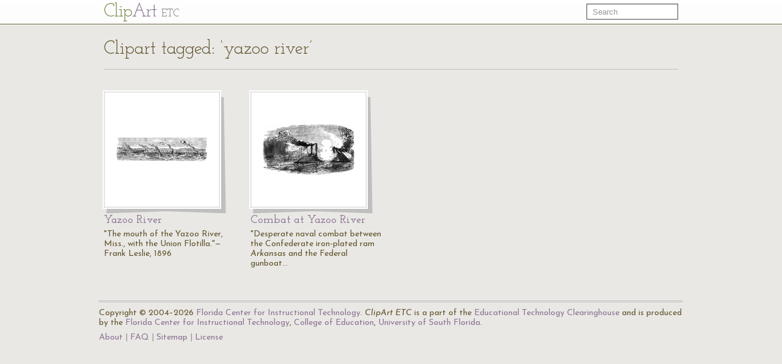

--- FILE ---
content_type: text/html; charset=UTF-8
request_url: https://etc.usf.edu/clipart/keyword/yazoo-river
body_size: 2936
content:
<!DOCTYPE html>
<html lang="en">
  <head>
    <meta charset="utf-8">
    <title>Keyword: &quot;yazoo river&quot; | ClipArt ETC</title>

    <!-- Le styles -->
    <!--link href="https://etc.usf.edu/clipart/assets/css/bootstrap.css" rel="stylesheet">
    <link href="https://etc.usf.edu/clipart/assets/css/bootstrap-responsive.css" rel="stylesheet"-->
    <style type="text/css">
      body {
        padding-top: 50px;
        /*padding-bottom: 40px;*/
      }
    </style>

    <!-- Le HTML5 shim, for IE6-8 support of HTML5 elements -->
    <!--[if lt IE 9]>
      <script src="//html5shim.googlecode.com/svn/trunk/html5.js"></script>
    <![endif]-->

    <!-- Le fav and touch icons -->
    <link rel="shortcut icon" href="https://etc.usf.edu/clipart/assets/ico/favicon.ico">
    <link rel="apple-touch-icon-precomposed" sizes="114x114" href="https://etc.usf.edu/clipart/assets/ico/apple-touch-icon-114-precomposed.png">
    <link rel="apple-touch-icon-precomposed" sizes="72x72" href="https://etc.usf.edu/clipart/assets/ico/apple-touch-icon-72-precomposed.png">
    <link rel="apple-touch-icon-precomposed" href="https://etc.usf.edu/clipart/assets/ico/apple-touch-icon-57-precomposed.png">

    <!-- Le javascript
    ================================================== -->
    <!-- Placed at the end of the document so the pages load faster -->
    <!-- Moved to top because this is an administrative area and speed isn't necessarily paramount -->
    <!--script src="https://etc.usf.edu/clipart/assets/js/jquery.js"></script-->
    <script src="//ajax.googleapis.com/ajax/libs/jquery/1.7/jquery.min.js"></script>
    <script src="//ajax.googleapis.com/ajax/libs/jqueryui/1.8/jquery-ui.min.js"></script>
    <script src="https://etc.usf.edu/clipart/assets/js/compiled.js"></script>
    
        <link href="https://etc.usf.edu/clipart/assets/css/main.css" rel="stylesheet">
        <link href="https://etc.usf.edu/clipart/assets/css/fonts.css" rel="stylesheet">
    
          <script type="text/javascript">
        var _gaq = _gaq || [];
        _gaq.push(['_setAccount', 'UA-5574891-1']);
        _gaq.push(['_trackPageview']);
        (function() {
          var ga = document.createElement('script'); ga.type = 'text/javascript'; ga.async = true;
          ga.src = ('https:' == document.location.protocol ? 'https://ssl' : 'https://www') + '.google-analytics.com/ga.js';
          var s = document.getElementsByTagName('script')[0]; s.parentNode.insertBefore(ga, s);
        })();
      </script>
          </head>
  <body itemscope itemtype="https://schema.org/WebPage">

    <div class="navbar navbar-fixed-top">
      <div class="navbar-inner">
        <div class="container">
          <a class="btn btn-navbar" data-toggle="collapse" data-target=".nav-collapse">
            <span class="icon-bar"></span>
            <span class="icon-bar"></span>
            <span class="icon-bar"></span>
          </a>
          <a class="brand" href="https://etc.usf.edu/clipart/">Cl<span class="ligature">ip</span><span class="accent">Art</span> <span class="subBrand">ETC</span></a>
          <div class="nav-collapse">
            <form style="margin-top:6px" class="navbar-search pull-right" action="https://etc.usf.edu/clipart/search">
              <input type="text" class="search-query span2" name="q" placeholder="Search">
            </form>
            
                      </div><!--/.nav-collapse -->
        </div>
      </div>
    </div>

    <div class="container">
      
      <div class="row">
  <div class="span12 page-header">
    <div class="pagination" style="margin:0;">
      <h1 class="pull-left" itemprop="name">Clipart tagged: &#8216;yazoo river&#8217;</h1>
          </div>
  </div>
</div>
<div class="row">
        <div class="span3 compendious" itemscope itemtype="https://schema.org/ImageObject">
      <meta itemprop="url" content="https://etc.usf.edu/clipart/11500/11587/yazoo_11587.htm" />
      <a href="https://etc.usf.edu/clipart/11500/11587/yazoo_11587.htm">
        <img itemprop="thumbnailUrl"
             src="https://etc.usf.edu/clipart/11500/11587/yazoo_11587_mth.gif"
             width="150"
             height="40"
             alt="&quot;The mouth of the Yazoo River, Miss., with the Union Flotilla.&quot;&mdash; Frank Leslie, 1896">
      </a>
      <h3><a href="https://etc.usf.edu/clipart/11500/11587/yazoo_11587.htm"><span itemprop="name">Yazoo River</name></a></h3>
      <p itemprop="description">"The mouth of the Yazoo River, Miss., with the Union Flotilla."— Frank Leslie, 1896</p>
    </div>
          <div class="span3 compendious" itemscope itemtype="https://schema.org/ImageObject">
      <meta itemprop="url" content="https://etc.usf.edu/clipart/11200/11255/yazoo_riv_11255.htm" />
      <a href="https://etc.usf.edu/clipart/11200/11255/yazoo_riv_11255.htm">
        <img itemprop="thumbnailUrl"
             src="https://etc.usf.edu/clipart/11200/11255/yazoo_riv_11255_mth.gif"
             width="150"
             height="84"
             alt="&quot;Desperate naval combat between the Confederate iron-plated ram &lt;em&gt;Arkansas&lt;/em&gt; and the Federal gunboat &lt;em&gt;Carondelet&lt;/em&gt;, at the mouth of the Yazoo River, Tuesday, July 15th, 1862. Next to the ever-memorable combat between the &lt;em&gt;Merrimac&lt;/em&gt; and the &lt;em&gt;Monitor&lt;/em&gt;, that of the &lt;em&gt;Carondelet&lt;/em&gt; and the &lt;em&gt;Arkansas&lt;/em&gt; was the most exciting. Like the former engagement, it ended in a drawn battle. On July 14th, 1862, the gunboats &lt;em&gt;Carondelet&lt;/em&gt; and &lt;em&gt;Tyler&lt;/em&gt; were sent by Commodore Farragut to survey the Yazoo River and ascertain the exact condition of the Confederate iron-plated ram &lt;em&gt;Arkansas&lt;/em&gt;, about which there were various reports. They arrived at the mouth of the Yazoo, fifteen miles above Vicksburg, at seven o'clock in the evening, and anchored for the night. Next morning at daylight they tipped anchor and slowly steamed up the Yazoo, the &lt;em&gt;Tyler&lt;/em&gt; considerably in advance. About two miles up the river smoke was seen across a little point of land, which, as Captain Gwin of the &lt;em&gt;Tyler&lt;/em&gt; surmised, proceeded from the Confederate ram, now rapidly steaming toward the &lt;em&gt;Tyler&lt;/em&gt;. In another moment a heavy report was heard from the enigmatical gunboat, and a huge round shot went howling over the deck of the &lt;em&gt;Tyler&lt;/em&gt;. Captain Walke of the &lt;em&gt;Carondelet&lt;/em&gt; ordered the &lt;em&gt;Tyler&lt;/em&gt; to proceed with all speed to alarm the fleet and advise it to prepare for her approach while he engaged the Confederate monster. In ten minutes afterward the &lt;em&gt;Carondelet&lt;/em&gt; and &lt;em&gt;Arkansas&lt;/em&gt; were alongside each other, and the conflict commenced in earnest. The &lt;em&gt;Carondelet&lt;/em&gt; commenced with her bow guns, striking her opponent with a rapidity and precision which the enormous strength of the iron plating alone prevented taking immediate effect. The &lt;em&gt;Arkansas&lt;/em&gt; used in return her rifled and guns with terrible effect, some of the shots going right through the &lt;em&gt;Carondelet&lt;/em&gt;. Seeing her inability to cope with her antagonist, Captain Walke ran the &lt;em&gt;Carondelet&lt;/em&gt; alongside the &lt;em&gt;Arkansas&lt;/em&gt; and grappled her. The order &quot;Boarders away!&quot; was instantly passed, and the crew of the Federal gunboat speedily mounted the deck of its adversary. When there they found no foe to engage. The crew of the Arkansas had retired below, and the iron hatches were closed, so that it was uttlerly impossible to go down and continue the action.&quot; &amp;mdash;Leslie, 1896">
      </a>
      <h3><a href="https://etc.usf.edu/clipart/11200/11255/yazoo_riv_11255.htm"><span itemprop="name">Combat at Yazoo River</name></a></h3>
      <p itemprop="description">"Desperate naval combat between the Confederate iron-plated ram <em>Arkansas</em> and the Federal gunboat&#8230;</p>
    </div>
       
</div>

      <!-- AddThis Button BEGIN -->
<div class="addthis_toolbox addthis_default_style ">
  <a class="addthis_button_preferred_1"></a>
  <a class="addthis_button_preferred_2"></a>
  <a class="addthis_button_preferred_3"></a>
  <a class="addthis_button_preferred_4"></a>
  <a class="addthis_button_compact"></a>
  <a class="addthis_counter addthis_bubble_style"></a>
</div>
<script type="text/javascript">var addthis_config = {"data_track_addressbar":false};</script>
<script type="text/javascript" src="//s7.addthis.com/js/300/addthis_widget.js#pubid=roywinkelman"></script>
<!-- AddThis Button END -->
 
      <footer>
        <p>
          Copyright &copy; 2004&ndash;2026 <a href="https://fcit.usf.edu/">Florida Center for Instructional Technology</a>.
          <em>ClipArt ETC</em> is a part of the <a href="https://etc.usf.edu/" title="Educational Technology Clearinghouse">Educational Technology Clearinghouse</a> and is produced by the <a href="https://fcit.usf.edu/" title="Florida Center for Instructional Technology">Florida Center for Instructional Technology</a>, <a href="https://www.coedu.usf.edu/" title="College of Education">College of Education</a>, <a href="https://www.usf.edu/" title="University of South Florida">University of South Florida</a>.
        </p>
        <ul>
          <li><a href="https://etc.usf.edu/clipart/info">About</a></li>
          <li><a href="https://etc.usf.edu/clipart/info/faq" rel="help">FAQ</a></li>
          <li><a href="https://etc.usf.edu/clipart/sitemap/sitemap.php">Sitemap</a></li>
          <li><a href="https://etc.usf.edu/clipart/info/license" rel="license">License</a></li>
        </ul>
      </footer>

    </div> <!-- /container -->
  </body>
</html>
